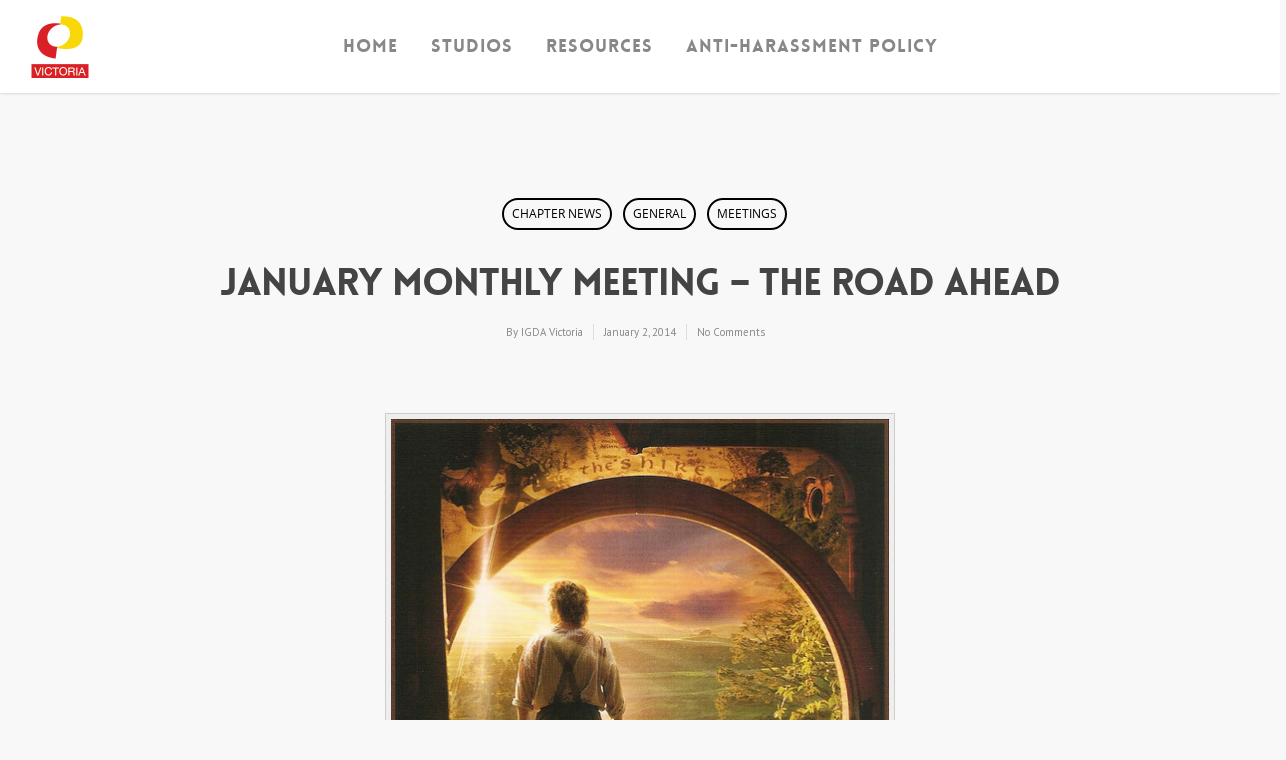

--- FILE ---
content_type: text/plain
request_url: https://www.google-analytics.com/j/collect?v=1&_v=j102&a=1449508453&t=pageview&_s=1&dl=https%3A%2F%2Figdavictoria.com%2Fjanuary-monthly-meeting-the-road-ahead%2F&ul=en-us%40posix&dt=January%20Monthly%20Meeting%20%E2%80%93%20The%20Road%20Ahead%20%7C%20IGDA%20Victoria&sr=1280x720&vp=1280x720&_u=IEBAAEABAAAAACAAI~&jid=101985864&gjid=826385090&cid=521782783.1768774353&tid=UA-82290611-1&_gid=2073981439.1768774353&_r=1&_slc=1&z=1911109091
body_size: -451
content:
2,cG-MV10FN70NR